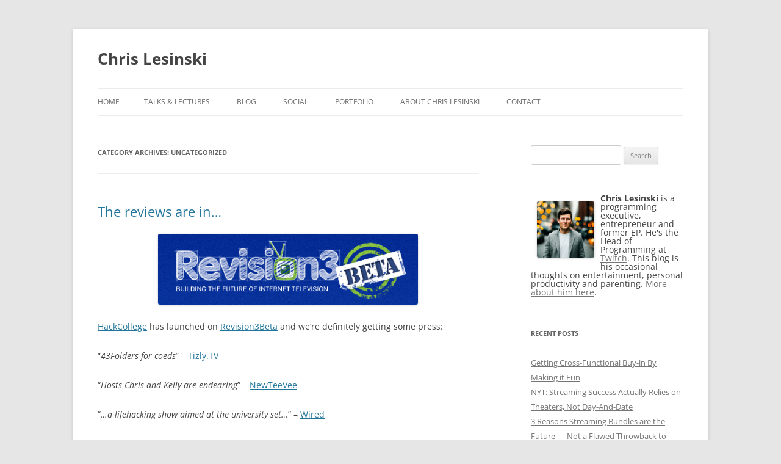

--- FILE ---
content_type: text/html; charset=UTF-8
request_url: https://chrislesinski.com/category/uncategorized/
body_size: 10019
content:
<!DOCTYPE html>
<!--[if IE 7]>
<html class="ie ie7" lang="en-US">
<![endif]-->
<!--[if IE 8]>
<html class="ie ie8" lang="en-US">
<![endif]-->
<!--[if !(IE 7) & !(IE 8)]><!-->
<html lang="en-US">
<!--<![endif]-->
<head>
<meta charset="UTF-8" />
<meta name="viewport" content="width=device-width, initial-scale=1.0" />
<title>Uncategorized Archives - Chris Lesinski</title>
<link rel="profile" href="https://gmpg.org/xfn/11" />
<link rel="pingback" href="https://chrislesinski.com/xmlrpc.php">
<!--[if lt IE 9]>
<script src="https://chrislesinski.com/wp-content/themes/twentytwelve/js/html5.js?ver=3.7.0" type="text/javascript"></script>
<![endif]-->
<meta name='robots' content='index, follow, max-image-preview:large, max-snippet:-1, max-video-preview:-1' />
	<style>img:is([sizes="auto" i], [sizes^="auto," i]) { contain-intrinsic-size: 3000px 1500px }</style>
	
	<!-- This site is optimized with the Yoast SEO plugin v26.5 - https://yoast.com/wordpress/plugins/seo/ -->
	<link rel="canonical" href="https://chrislesinski.com/category/uncategorized/" />
	<meta property="og:locale" content="en_US" />
	<meta property="og:type" content="article" />
	<meta property="og:title" content="Uncategorized Archives - Chris Lesinski" />
	<meta property="og:url" content="https://chrislesinski.com/category/uncategorized/" />
	<meta property="og:site_name" content="Chris Lesinski" />
	<meta name="twitter:card" content="summary_large_image" />
	<script type="application/ld+json" class="yoast-schema-graph">{"@context":"https://schema.org","@graph":[{"@type":"CollectionPage","@id":"https://chrislesinski.com/category/uncategorized/","url":"https://chrislesinski.com/category/uncategorized/","name":"Uncategorized Archives - Chris Lesinski","isPartOf":{"@id":"https://chrislesinski.com/#website"},"breadcrumb":{"@id":"https://chrislesinski.com/category/uncategorized/#breadcrumb"},"inLanguage":"en-US"},{"@type":"BreadcrumbList","@id":"https://chrislesinski.com/category/uncategorized/#breadcrumb","itemListElement":[{"@type":"ListItem","position":1,"name":"Home","item":"https://chrislesinski.com/"},{"@type":"ListItem","position":2,"name":"Uncategorized"}]},{"@type":"WebSite","@id":"https://chrislesinski.com/#website","url":"https://chrislesinski.com/","name":"Chris Lesinski","description":"","publisher":{"@id":"https://chrislesinski.com/#/schema/person/bc2af99eb88f4344f88c9899a64c8cdd"},"potentialAction":[{"@type":"SearchAction","target":{"@type":"EntryPoint","urlTemplate":"https://chrislesinski.com/?s={search_term_string}"},"query-input":{"@type":"PropertyValueSpecification","valueRequired":true,"valueName":"search_term_string"}}],"inLanguage":"en-US"},{"@type":["Person","Organization"],"@id":"https://chrislesinski.com/#/schema/person/bc2af99eb88f4344f88c9899a64c8cdd","name":"Chris","image":{"@type":"ImageObject","inLanguage":"en-US","@id":"https://chrislesinski.com/#/schema/person/image/","url":"https://chrislesinski.com/wp-content/uploads/2012/11/profilesmall.jpg","contentUrl":"https://chrislesinski.com/wp-content/uploads/2012/11/profilesmall.jpg","width":300,"height":321,"caption":"Chris"},"logo":{"@id":"https://chrislesinski.com/#/schema/person/image/"}}]}</script>
	<!-- / Yoast SEO plugin. -->


<link rel='dns-prefetch' href='//secure.gravatar.com' />
<link rel='dns-prefetch' href='//www.googletagmanager.com' />
<link rel='dns-prefetch' href='//stats.wp.com' />
<link rel='dns-prefetch' href='//v0.wordpress.com' />
<link rel='preconnect' href='//c0.wp.com' />
<link rel="alternate" type="application/rss+xml" title="Chris Lesinski &raquo; Feed" href="https://chrislesinski.com/feed/" />
<link rel="alternate" type="application/rss+xml" title="Chris Lesinski &raquo; Comments Feed" href="https://chrislesinski.com/comments/feed/" />
<link rel="alternate" type="application/rss+xml" title="Chris Lesinski &raquo; Uncategorized Category Feed" href="https://chrislesinski.com/category/uncategorized/feed/" />
<script type="text/javascript">
/* <![CDATA[ */
window._wpemojiSettings = {"baseUrl":"https:\/\/s.w.org\/images\/core\/emoji\/16.0.1\/72x72\/","ext":".png","svgUrl":"https:\/\/s.w.org\/images\/core\/emoji\/16.0.1\/svg\/","svgExt":".svg","source":{"concatemoji":"https:\/\/chrislesinski.com\/wp-includes\/js\/wp-emoji-release.min.js?ver=6.8.3"}};
/*! This file is auto-generated */
!function(s,n){var o,i,e;function c(e){try{var t={supportTests:e,timestamp:(new Date).valueOf()};sessionStorage.setItem(o,JSON.stringify(t))}catch(e){}}function p(e,t,n){e.clearRect(0,0,e.canvas.width,e.canvas.height),e.fillText(t,0,0);var t=new Uint32Array(e.getImageData(0,0,e.canvas.width,e.canvas.height).data),a=(e.clearRect(0,0,e.canvas.width,e.canvas.height),e.fillText(n,0,0),new Uint32Array(e.getImageData(0,0,e.canvas.width,e.canvas.height).data));return t.every(function(e,t){return e===a[t]})}function u(e,t){e.clearRect(0,0,e.canvas.width,e.canvas.height),e.fillText(t,0,0);for(var n=e.getImageData(16,16,1,1),a=0;a<n.data.length;a++)if(0!==n.data[a])return!1;return!0}function f(e,t,n,a){switch(t){case"flag":return n(e,"\ud83c\udff3\ufe0f\u200d\u26a7\ufe0f","\ud83c\udff3\ufe0f\u200b\u26a7\ufe0f")?!1:!n(e,"\ud83c\udde8\ud83c\uddf6","\ud83c\udde8\u200b\ud83c\uddf6")&&!n(e,"\ud83c\udff4\udb40\udc67\udb40\udc62\udb40\udc65\udb40\udc6e\udb40\udc67\udb40\udc7f","\ud83c\udff4\u200b\udb40\udc67\u200b\udb40\udc62\u200b\udb40\udc65\u200b\udb40\udc6e\u200b\udb40\udc67\u200b\udb40\udc7f");case"emoji":return!a(e,"\ud83e\udedf")}return!1}function g(e,t,n,a){var r="undefined"!=typeof WorkerGlobalScope&&self instanceof WorkerGlobalScope?new OffscreenCanvas(300,150):s.createElement("canvas"),o=r.getContext("2d",{willReadFrequently:!0}),i=(o.textBaseline="top",o.font="600 32px Arial",{});return e.forEach(function(e){i[e]=t(o,e,n,a)}),i}function t(e){var t=s.createElement("script");t.src=e,t.defer=!0,s.head.appendChild(t)}"undefined"!=typeof Promise&&(o="wpEmojiSettingsSupports",i=["flag","emoji"],n.supports={everything:!0,everythingExceptFlag:!0},e=new Promise(function(e){s.addEventListener("DOMContentLoaded",e,{once:!0})}),new Promise(function(t){var n=function(){try{var e=JSON.parse(sessionStorage.getItem(o));if("object"==typeof e&&"number"==typeof e.timestamp&&(new Date).valueOf()<e.timestamp+604800&&"object"==typeof e.supportTests)return e.supportTests}catch(e){}return null}();if(!n){if("undefined"!=typeof Worker&&"undefined"!=typeof OffscreenCanvas&&"undefined"!=typeof URL&&URL.createObjectURL&&"undefined"!=typeof Blob)try{var e="postMessage("+g.toString()+"("+[JSON.stringify(i),f.toString(),p.toString(),u.toString()].join(",")+"));",a=new Blob([e],{type:"text/javascript"}),r=new Worker(URL.createObjectURL(a),{name:"wpTestEmojiSupports"});return void(r.onmessage=function(e){c(n=e.data),r.terminate(),t(n)})}catch(e){}c(n=g(i,f,p,u))}t(n)}).then(function(e){for(var t in e)n.supports[t]=e[t],n.supports.everything=n.supports.everything&&n.supports[t],"flag"!==t&&(n.supports.everythingExceptFlag=n.supports.everythingExceptFlag&&n.supports[t]);n.supports.everythingExceptFlag=n.supports.everythingExceptFlag&&!n.supports.flag,n.DOMReady=!1,n.readyCallback=function(){n.DOMReady=!0}}).then(function(){return e}).then(function(){var e;n.supports.everything||(n.readyCallback(),(e=n.source||{}).concatemoji?t(e.concatemoji):e.wpemoji&&e.twemoji&&(t(e.twemoji),t(e.wpemoji)))}))}((window,document),window._wpemojiSettings);
/* ]]> */
</script>
<style id='wp-emoji-styles-inline-css' type='text/css'>

	img.wp-smiley, img.emoji {
		display: inline !important;
		border: none !important;
		box-shadow: none !important;
		height: 1em !important;
		width: 1em !important;
		margin: 0 0.07em !important;
		vertical-align: -0.1em !important;
		background: none !important;
		padding: 0 !important;
	}
</style>
<link rel='stylesheet' id='wp-block-library-css' href='https://c0.wp.com/c/6.8.3/wp-includes/css/dist/block-library/style.min.css' type='text/css' media='all' />
<style id='wp-block-library-theme-inline-css' type='text/css'>
.wp-block-audio :where(figcaption){color:#555;font-size:13px;text-align:center}.is-dark-theme .wp-block-audio :where(figcaption){color:#ffffffa6}.wp-block-audio{margin:0 0 1em}.wp-block-code{border:1px solid #ccc;border-radius:4px;font-family:Menlo,Consolas,monaco,monospace;padding:.8em 1em}.wp-block-embed :where(figcaption){color:#555;font-size:13px;text-align:center}.is-dark-theme .wp-block-embed :where(figcaption){color:#ffffffa6}.wp-block-embed{margin:0 0 1em}.blocks-gallery-caption{color:#555;font-size:13px;text-align:center}.is-dark-theme .blocks-gallery-caption{color:#ffffffa6}:root :where(.wp-block-image figcaption){color:#555;font-size:13px;text-align:center}.is-dark-theme :root :where(.wp-block-image figcaption){color:#ffffffa6}.wp-block-image{margin:0 0 1em}.wp-block-pullquote{border-bottom:4px solid;border-top:4px solid;color:currentColor;margin-bottom:1.75em}.wp-block-pullquote cite,.wp-block-pullquote footer,.wp-block-pullquote__citation{color:currentColor;font-size:.8125em;font-style:normal;text-transform:uppercase}.wp-block-quote{border-left:.25em solid;margin:0 0 1.75em;padding-left:1em}.wp-block-quote cite,.wp-block-quote footer{color:currentColor;font-size:.8125em;font-style:normal;position:relative}.wp-block-quote:where(.has-text-align-right){border-left:none;border-right:.25em solid;padding-left:0;padding-right:1em}.wp-block-quote:where(.has-text-align-center){border:none;padding-left:0}.wp-block-quote.is-large,.wp-block-quote.is-style-large,.wp-block-quote:where(.is-style-plain){border:none}.wp-block-search .wp-block-search__label{font-weight:700}.wp-block-search__button{border:1px solid #ccc;padding:.375em .625em}:where(.wp-block-group.has-background){padding:1.25em 2.375em}.wp-block-separator.has-css-opacity{opacity:.4}.wp-block-separator{border:none;border-bottom:2px solid;margin-left:auto;margin-right:auto}.wp-block-separator.has-alpha-channel-opacity{opacity:1}.wp-block-separator:not(.is-style-wide):not(.is-style-dots){width:100px}.wp-block-separator.has-background:not(.is-style-dots){border-bottom:none;height:1px}.wp-block-separator.has-background:not(.is-style-wide):not(.is-style-dots){height:2px}.wp-block-table{margin:0 0 1em}.wp-block-table td,.wp-block-table th{word-break:normal}.wp-block-table :where(figcaption){color:#555;font-size:13px;text-align:center}.is-dark-theme .wp-block-table :where(figcaption){color:#ffffffa6}.wp-block-video :where(figcaption){color:#555;font-size:13px;text-align:center}.is-dark-theme .wp-block-video :where(figcaption){color:#ffffffa6}.wp-block-video{margin:0 0 1em}:root :where(.wp-block-template-part.has-background){margin-bottom:0;margin-top:0;padding:1.25em 2.375em}
</style>
<style id='classic-theme-styles-inline-css' type='text/css'>
/*! This file is auto-generated */
.wp-block-button__link{color:#fff;background-color:#32373c;border-radius:9999px;box-shadow:none;text-decoration:none;padding:calc(.667em + 2px) calc(1.333em + 2px);font-size:1.125em}.wp-block-file__button{background:#32373c;color:#fff;text-decoration:none}
</style>
<link rel='stylesheet' id='mediaelement-css' href='https://c0.wp.com/c/6.8.3/wp-includes/js/mediaelement/mediaelementplayer-legacy.min.css' type='text/css' media='all' />
<link rel='stylesheet' id='wp-mediaelement-css' href='https://c0.wp.com/c/6.8.3/wp-includes/js/mediaelement/wp-mediaelement.min.css' type='text/css' media='all' />
<style id='jetpack-sharing-buttons-style-inline-css' type='text/css'>
.jetpack-sharing-buttons__services-list{display:flex;flex-direction:row;flex-wrap:wrap;gap:0;list-style-type:none;margin:5px;padding:0}.jetpack-sharing-buttons__services-list.has-small-icon-size{font-size:12px}.jetpack-sharing-buttons__services-list.has-normal-icon-size{font-size:16px}.jetpack-sharing-buttons__services-list.has-large-icon-size{font-size:24px}.jetpack-sharing-buttons__services-list.has-huge-icon-size{font-size:36px}@media print{.jetpack-sharing-buttons__services-list{display:none!important}}.editor-styles-wrapper .wp-block-jetpack-sharing-buttons{gap:0;padding-inline-start:0}ul.jetpack-sharing-buttons__services-list.has-background{padding:1.25em 2.375em}
</style>
<link rel='stylesheet' id='coblocks-frontend-css' href='https://chrislesinski.com/wp-content/plugins/coblocks/dist/style-coblocks-1.css?ver=3.1.16' type='text/css' media='all' />
<link rel='stylesheet' id='coblocks-extensions-css' href='https://chrislesinski.com/wp-content/plugins/coblocks/dist/style-coblocks-extensions.css?ver=3.1.16' type='text/css' media='all' />
<link rel='stylesheet' id='coblocks-animation-css' href='https://chrislesinski.com/wp-content/plugins/coblocks/dist/style-coblocks-animation.css?ver=2677611078ee87eb3b1c' type='text/css' media='all' />
<style id='global-styles-inline-css' type='text/css'>
:root{--wp--preset--aspect-ratio--square: 1;--wp--preset--aspect-ratio--4-3: 4/3;--wp--preset--aspect-ratio--3-4: 3/4;--wp--preset--aspect-ratio--3-2: 3/2;--wp--preset--aspect-ratio--2-3: 2/3;--wp--preset--aspect-ratio--16-9: 16/9;--wp--preset--aspect-ratio--9-16: 9/16;--wp--preset--color--black: #000000;--wp--preset--color--cyan-bluish-gray: #abb8c3;--wp--preset--color--white: #fff;--wp--preset--color--pale-pink: #f78da7;--wp--preset--color--vivid-red: #cf2e2e;--wp--preset--color--luminous-vivid-orange: #ff6900;--wp--preset--color--luminous-vivid-amber: #fcb900;--wp--preset--color--light-green-cyan: #7bdcb5;--wp--preset--color--vivid-green-cyan: #00d084;--wp--preset--color--pale-cyan-blue: #8ed1fc;--wp--preset--color--vivid-cyan-blue: #0693e3;--wp--preset--color--vivid-purple: #9b51e0;--wp--preset--color--blue: #21759b;--wp--preset--color--dark-gray: #444;--wp--preset--color--medium-gray: #9f9f9f;--wp--preset--color--light-gray: #e6e6e6;--wp--preset--gradient--vivid-cyan-blue-to-vivid-purple: linear-gradient(135deg,rgba(6,147,227,1) 0%,rgb(155,81,224) 100%);--wp--preset--gradient--light-green-cyan-to-vivid-green-cyan: linear-gradient(135deg,rgb(122,220,180) 0%,rgb(0,208,130) 100%);--wp--preset--gradient--luminous-vivid-amber-to-luminous-vivid-orange: linear-gradient(135deg,rgba(252,185,0,1) 0%,rgba(255,105,0,1) 100%);--wp--preset--gradient--luminous-vivid-orange-to-vivid-red: linear-gradient(135deg,rgba(255,105,0,1) 0%,rgb(207,46,46) 100%);--wp--preset--gradient--very-light-gray-to-cyan-bluish-gray: linear-gradient(135deg,rgb(238,238,238) 0%,rgb(169,184,195) 100%);--wp--preset--gradient--cool-to-warm-spectrum: linear-gradient(135deg,rgb(74,234,220) 0%,rgb(151,120,209) 20%,rgb(207,42,186) 40%,rgb(238,44,130) 60%,rgb(251,105,98) 80%,rgb(254,248,76) 100%);--wp--preset--gradient--blush-light-purple: linear-gradient(135deg,rgb(255,206,236) 0%,rgb(152,150,240) 100%);--wp--preset--gradient--blush-bordeaux: linear-gradient(135deg,rgb(254,205,165) 0%,rgb(254,45,45) 50%,rgb(107,0,62) 100%);--wp--preset--gradient--luminous-dusk: linear-gradient(135deg,rgb(255,203,112) 0%,rgb(199,81,192) 50%,rgb(65,88,208) 100%);--wp--preset--gradient--pale-ocean: linear-gradient(135deg,rgb(255,245,203) 0%,rgb(182,227,212) 50%,rgb(51,167,181) 100%);--wp--preset--gradient--electric-grass: linear-gradient(135deg,rgb(202,248,128) 0%,rgb(113,206,126) 100%);--wp--preset--gradient--midnight: linear-gradient(135deg,rgb(2,3,129) 0%,rgb(40,116,252) 100%);--wp--preset--font-size--small: 13px;--wp--preset--font-size--medium: 20px;--wp--preset--font-size--large: 36px;--wp--preset--font-size--x-large: 42px;--wp--preset--spacing--20: 0.44rem;--wp--preset--spacing--30: 0.67rem;--wp--preset--spacing--40: 1rem;--wp--preset--spacing--50: 1.5rem;--wp--preset--spacing--60: 2.25rem;--wp--preset--spacing--70: 3.38rem;--wp--preset--spacing--80: 5.06rem;--wp--preset--shadow--natural: 6px 6px 9px rgba(0, 0, 0, 0.2);--wp--preset--shadow--deep: 12px 12px 50px rgba(0, 0, 0, 0.4);--wp--preset--shadow--sharp: 6px 6px 0px rgba(0, 0, 0, 0.2);--wp--preset--shadow--outlined: 6px 6px 0px -3px rgba(255, 255, 255, 1), 6px 6px rgba(0, 0, 0, 1);--wp--preset--shadow--crisp: 6px 6px 0px rgba(0, 0, 0, 1);}:where(.is-layout-flex){gap: 0.5em;}:where(.is-layout-grid){gap: 0.5em;}body .is-layout-flex{display: flex;}.is-layout-flex{flex-wrap: wrap;align-items: center;}.is-layout-flex > :is(*, div){margin: 0;}body .is-layout-grid{display: grid;}.is-layout-grid > :is(*, div){margin: 0;}:where(.wp-block-columns.is-layout-flex){gap: 2em;}:where(.wp-block-columns.is-layout-grid){gap: 2em;}:where(.wp-block-post-template.is-layout-flex){gap: 1.25em;}:where(.wp-block-post-template.is-layout-grid){gap: 1.25em;}.has-black-color{color: var(--wp--preset--color--black) !important;}.has-cyan-bluish-gray-color{color: var(--wp--preset--color--cyan-bluish-gray) !important;}.has-white-color{color: var(--wp--preset--color--white) !important;}.has-pale-pink-color{color: var(--wp--preset--color--pale-pink) !important;}.has-vivid-red-color{color: var(--wp--preset--color--vivid-red) !important;}.has-luminous-vivid-orange-color{color: var(--wp--preset--color--luminous-vivid-orange) !important;}.has-luminous-vivid-amber-color{color: var(--wp--preset--color--luminous-vivid-amber) !important;}.has-light-green-cyan-color{color: var(--wp--preset--color--light-green-cyan) !important;}.has-vivid-green-cyan-color{color: var(--wp--preset--color--vivid-green-cyan) !important;}.has-pale-cyan-blue-color{color: var(--wp--preset--color--pale-cyan-blue) !important;}.has-vivid-cyan-blue-color{color: var(--wp--preset--color--vivid-cyan-blue) !important;}.has-vivid-purple-color{color: var(--wp--preset--color--vivid-purple) !important;}.has-black-background-color{background-color: var(--wp--preset--color--black) !important;}.has-cyan-bluish-gray-background-color{background-color: var(--wp--preset--color--cyan-bluish-gray) !important;}.has-white-background-color{background-color: var(--wp--preset--color--white) !important;}.has-pale-pink-background-color{background-color: var(--wp--preset--color--pale-pink) !important;}.has-vivid-red-background-color{background-color: var(--wp--preset--color--vivid-red) !important;}.has-luminous-vivid-orange-background-color{background-color: var(--wp--preset--color--luminous-vivid-orange) !important;}.has-luminous-vivid-amber-background-color{background-color: var(--wp--preset--color--luminous-vivid-amber) !important;}.has-light-green-cyan-background-color{background-color: var(--wp--preset--color--light-green-cyan) !important;}.has-vivid-green-cyan-background-color{background-color: var(--wp--preset--color--vivid-green-cyan) !important;}.has-pale-cyan-blue-background-color{background-color: var(--wp--preset--color--pale-cyan-blue) !important;}.has-vivid-cyan-blue-background-color{background-color: var(--wp--preset--color--vivid-cyan-blue) !important;}.has-vivid-purple-background-color{background-color: var(--wp--preset--color--vivid-purple) !important;}.has-black-border-color{border-color: var(--wp--preset--color--black) !important;}.has-cyan-bluish-gray-border-color{border-color: var(--wp--preset--color--cyan-bluish-gray) !important;}.has-white-border-color{border-color: var(--wp--preset--color--white) !important;}.has-pale-pink-border-color{border-color: var(--wp--preset--color--pale-pink) !important;}.has-vivid-red-border-color{border-color: var(--wp--preset--color--vivid-red) !important;}.has-luminous-vivid-orange-border-color{border-color: var(--wp--preset--color--luminous-vivid-orange) !important;}.has-luminous-vivid-amber-border-color{border-color: var(--wp--preset--color--luminous-vivid-amber) !important;}.has-light-green-cyan-border-color{border-color: var(--wp--preset--color--light-green-cyan) !important;}.has-vivid-green-cyan-border-color{border-color: var(--wp--preset--color--vivid-green-cyan) !important;}.has-pale-cyan-blue-border-color{border-color: var(--wp--preset--color--pale-cyan-blue) !important;}.has-vivid-cyan-blue-border-color{border-color: var(--wp--preset--color--vivid-cyan-blue) !important;}.has-vivid-purple-border-color{border-color: var(--wp--preset--color--vivid-purple) !important;}.has-vivid-cyan-blue-to-vivid-purple-gradient-background{background: var(--wp--preset--gradient--vivid-cyan-blue-to-vivid-purple) !important;}.has-light-green-cyan-to-vivid-green-cyan-gradient-background{background: var(--wp--preset--gradient--light-green-cyan-to-vivid-green-cyan) !important;}.has-luminous-vivid-amber-to-luminous-vivid-orange-gradient-background{background: var(--wp--preset--gradient--luminous-vivid-amber-to-luminous-vivid-orange) !important;}.has-luminous-vivid-orange-to-vivid-red-gradient-background{background: var(--wp--preset--gradient--luminous-vivid-orange-to-vivid-red) !important;}.has-very-light-gray-to-cyan-bluish-gray-gradient-background{background: var(--wp--preset--gradient--very-light-gray-to-cyan-bluish-gray) !important;}.has-cool-to-warm-spectrum-gradient-background{background: var(--wp--preset--gradient--cool-to-warm-spectrum) !important;}.has-blush-light-purple-gradient-background{background: var(--wp--preset--gradient--blush-light-purple) !important;}.has-blush-bordeaux-gradient-background{background: var(--wp--preset--gradient--blush-bordeaux) !important;}.has-luminous-dusk-gradient-background{background: var(--wp--preset--gradient--luminous-dusk) !important;}.has-pale-ocean-gradient-background{background: var(--wp--preset--gradient--pale-ocean) !important;}.has-electric-grass-gradient-background{background: var(--wp--preset--gradient--electric-grass) !important;}.has-midnight-gradient-background{background: var(--wp--preset--gradient--midnight) !important;}.has-small-font-size{font-size: var(--wp--preset--font-size--small) !important;}.has-medium-font-size{font-size: var(--wp--preset--font-size--medium) !important;}.has-large-font-size{font-size: var(--wp--preset--font-size--large) !important;}.has-x-large-font-size{font-size: var(--wp--preset--font-size--x-large) !important;}
:where(.wp-block-post-template.is-layout-flex){gap: 1.25em;}:where(.wp-block-post-template.is-layout-grid){gap: 1.25em;}
:where(.wp-block-columns.is-layout-flex){gap: 2em;}:where(.wp-block-columns.is-layout-grid){gap: 2em;}
:root :where(.wp-block-pullquote){font-size: 1.5em;line-height: 1.6;}
</style>
<link rel='stylesheet' id='wp-components-css' href='https://c0.wp.com/c/6.8.3/wp-includes/css/dist/components/style.min.css' type='text/css' media='all' />
<link rel='stylesheet' id='godaddy-styles-css' href='https://chrislesinski.com/wp-content/mu-plugins/vendor/wpex/godaddy-launch/includes/Dependencies/GoDaddy/Styles/build/latest.css?ver=2.0.2' type='text/css' media='all' />
<link rel='stylesheet' id='twentytwelve-fonts-css' href='https://chrislesinski.com/wp-content/themes/twentytwelve/fonts/font-open-sans.css?ver=20230328' type='text/css' media='all' />
<link rel='stylesheet' id='twentytwelve-style-css' href='https://chrislesinski.com/wp-content/themes/twentytwelve/style.css?ver=20250415' type='text/css' media='all' />
<link rel='stylesheet' id='twentytwelve-block-style-css' href='https://chrislesinski.com/wp-content/themes/twentytwelve/css/blocks.css?ver=20240812' type='text/css' media='all' />
<!--[if lt IE 9]>
<link rel='stylesheet' id='twentytwelve-ie-css' href='https://chrislesinski.com/wp-content/themes/twentytwelve/css/ie.css?ver=20240722' type='text/css' media='all' />
<![endif]-->
<script type="text/javascript" src="https://c0.wp.com/c/6.8.3/wp-includes/js/jquery/jquery.min.js" id="jquery-core-js"></script>
<script type="text/javascript" src="https://c0.wp.com/c/6.8.3/wp-includes/js/jquery/jquery-migrate.min.js" id="jquery-migrate-js"></script>
<script type="text/javascript" src="https://chrislesinski.com/wp-content/themes/twentytwelve/js/navigation.js?ver=20250303" id="twentytwelve-navigation-js" defer="defer" data-wp-strategy="defer"></script>

<!-- Google tag (gtag.js) snippet added by Site Kit -->

<!-- Google Analytics snippet added by Site Kit -->
<script type="text/javascript" src="https://www.googletagmanager.com/gtag/js?id=GT-KTBBWLXR" id="google_gtagjs-js" async></script>
<script type="text/javascript" id="google_gtagjs-js-after">
/* <![CDATA[ */
window.dataLayer = window.dataLayer || [];function gtag(){dataLayer.push(arguments);}
gtag("set","linker",{"domains":["chrislesinski.com"]});
gtag("js", new Date());
gtag("set", "developer_id.dZTNiMT", true);
gtag("config", "GT-KTBBWLXR");
 window._googlesitekit = window._googlesitekit || {}; window._googlesitekit.throttledEvents = []; window._googlesitekit.gtagEvent = (name, data) => { var key = JSON.stringify( { name, data } ); if ( !! window._googlesitekit.throttledEvents[ key ] ) { return; } window._googlesitekit.throttledEvents[ key ] = true; setTimeout( () => { delete window._googlesitekit.throttledEvents[ key ]; }, 5 ); gtag( "event", name, { ...data, event_source: "site-kit" } ); }; 
/* ]]> */
</script>

<!-- End Google tag (gtag.js) snippet added by Site Kit -->
<link rel="https://api.w.org/" href="https://chrislesinski.com/wp-json/" /><link rel="alternate" title="JSON" type="application/json" href="https://chrislesinski.com/wp-json/wp/v2/categories/1" /><link rel="EditURI" type="application/rsd+xml" title="RSD" href="https://chrislesinski.com/xmlrpc.php?rsd" />
<meta name="generator" content="WordPress 6.8.3" />
<meta name="generator" content="Site Kit by Google 1.154.0" />	<style>img#wpstats{display:none}</style>
			<style type="text/css" id="twentytwelve-header-css">
			.site-header h1 a,
		.site-header h2 {
			color: #444;
		}
		</style>
	</head>

<body class="archive category category-uncategorized category-1 wp-embed-responsive wp-theme-twentytwelve is-twentytwelve custom-font-enabled single-author">
<div id="page" class="hfeed site">
	<a class="screen-reader-text skip-link" href="#content">Skip to content</a>
	<header id="masthead" class="site-header">
		<hgroup>
					<h1 class="site-title"><a href="https://chrislesinski.com/" rel="home" >Chris Lesinski</a></h1>
			<h2 class="site-description"></h2>
		</hgroup>

		<nav id="site-navigation" class="main-navigation">
			<button class="menu-toggle">Menu</button>
			<div class="nav-menu"><ul>
<li ><a href="https://chrislesinski.com/">Home</a></li><li class="page_item page-item-864"><a href="https://chrislesinski.com/talks-lectures/">Talks &#038; Lectures</a></li>
<li class="page_item page-item-19 current_page_parent"><a href="https://chrislesinski.com/blog/">Blog</a></li>
<li class="page_item page-item-5"><a href="https://chrislesinski.com/social/">Social</a></li>
<li class="page_item page-item-8"><a href="https://chrislesinski.com/portfolio/">Portfolio</a></li>
<li class="page_item page-item-6"><a href="https://chrislesinski.com/about/">About Chris Lesinski</a></li>
<li class="page_item page-item-20"><a href="https://chrislesinski.com/contact/">Contact</a></li>
</ul></div>
		</nav><!-- #site-navigation -->

			</header><!-- #masthead -->

	<div id="main" class="wrapper">

	<section id="primary" class="site-content">
		<div id="content" role="main">

					<header class="archive-header">
				<h1 class="archive-title">
				Category Archives: <span>Uncategorized</span>				</h1>

						</header><!-- .archive-header -->

			
	<article id="post-168" class="post-168 post type-post status-publish format-standard hentry category-uncategorized tag-hackcollege tag-la-times tag-mashable tag-newteevee tag-revision3beta tag-wired">
				<header class="entry-header">
			
						<h1 class="entry-title">
				<a href="https://chrislesinski.com/2008/10/07/the-reviews-are-in/" rel="bookmark">The reviews are in&#8230;</a>
			</h1>
								</header><!-- .entry-header -->

				<div class="entry-content">
			<p><img decoding="async" class="aligncenter size-full wp-image-170" title="revision3beta" src="https://chrislesinski.com/wp-content/uploads/2009/05/revision3beta.jpg" alt="revision3beta" width="426" height="116" srcset="https://chrislesinski.com/wp-content/uploads/2009/05/revision3beta.jpg 466w, https://chrislesinski.com/wp-content/uploads/2009/05/revision3beta-300x81.jpg 300w" sizes="(max-width: 426px) 100vw, 426px" /></p>
<p><a href="http://www.hackcollege.com/show">HackCollege</a> has launched on <a href="http://revision3beta.com">Revision3Beta</a> and we&#8217;re definitely getting some press:</p>
<p>&#8220;<em>43Folders for coeds</em>&#8221; &#8211; <a href="http://www.tilzy.tv/revision3-beta-gives-talent-the-exposure-it-deserves.htm">Tizly.TV</a></p>
<p>&#8220;<em>Hosts Chris and Kelly are endearing</em>&#8221; &#8211; <a href="http://station.newteevee.com/2008/09/29/revision3-betas-starting-lineup-home-runs-and-strikeouts/">NewTeeVee</a></p>
<p>&#8220;<em>&#8230;a lifehacking show aimed at the university set&#8230;</em>&#8221; &#8211; <a href="http://www.wired.com/underwire/2008/09/revision3-crowd/">Wired</a></p>
<p>Okay, so maybe only a few are really reviews&#8230; but it&#8217;s cool either way. There were also write-ups in the <a href="http://latimesblogs.latimes.com/webscout/2008/09/revision3-beta.html">LA Times Tech blog</a>, <a href="http://www.tvweek.com/news/2008/09/revision3_launches_7_shows.php">TVWeek</a>, <a href="http://mashable.com/2008/09/23/revision3beta/">Mashable</a> and <a href="http://www.mediaweek.com/mw/content_display/news/digital-downloads/broadband/e3i32e9c3e84ea86c798a81c0f4247fae0a">MediaWeek</a>.</p>
					</div><!-- .entry-content -->
		
		<footer class="entry-meta">
			This entry was posted in <a href="https://chrislesinski.com/category/uncategorized/" rel="category tag">Uncategorized</a> and tagged <a href="https://chrislesinski.com/tag/hackcollege/" rel="tag">hackcollege</a>, <a href="https://chrislesinski.com/tag/la-times/" rel="tag">la times</a>, <a href="https://chrislesinski.com/tag/mashable/" rel="tag">mashable</a>, <a href="https://chrislesinski.com/tag/newteevee/" rel="tag">newteevee</a>, <a href="https://chrislesinski.com/tag/revision3beta/" rel="tag">revision3beta</a>, <a href="https://chrislesinski.com/tag/wired/" rel="tag">wired</a> on <a href="https://chrislesinski.com/2008/10/07/the-reviews-are-in/" title="1:29 am" rel="bookmark"><time class="entry-date" datetime="2008-10-07T01:29:43+00:00">October 7, 2008</time></a><span class="by-author"> by <span class="author vcard"><a class="url fn n" href="https://chrislesinski.com/author/lasr467/" title="View all posts by Chris" rel="author">Chris</a></span></span>.								</footer><!-- .entry-meta -->
	</article><!-- #post -->

		
		</div><!-- #content -->
	</section><!-- #primary -->


			<div id="secondary" class="widget-area" role="complementary">
			<aside id="search-2" class="widget widget_search"><form role="search" method="get" id="searchform" class="searchform" action="https://chrislesinski.com/">
				<div>
					<label class="screen-reader-text" for="s">Search for:</label>
					<input type="text" value="" name="s" id="s" />
					<input type="submit" id="searchsubmit" value="Search" />
				</div>
			</form></aside><aside id="block-5" class="widget widget_block"><img loading="lazy" decoding="async" class="alignleft size-full wp-image-351" title="Chris Lesinski" alt="Chris Lesinski" src="https://chrislesinski.com/wp-content/uploads/2024/02/magnific-KgOABiTWx0hGAubbE1Fd-city-1-blazer-1.jpeg" height="100" width="94" style="margin-left: 10px; margin-right: 10px;" />
<b>Chris Lesinski</b> is a programming executive, entrepreneur and former EP. He's the Head of Programming at <a href="http://www.twitch.tv/">Twitch</a>. This blog is his occasional thoughts on entertainment, personal productivity and parenting. <a href="http://www.chrislesinski.com/">More about him here</a>. </p></aside>
		<aside id="recent-posts-2" class="widget widget_recent_entries">
		<h3 class="widget-title">Recent Posts</h3>
		<ul>
											<li>
					<a href="https://chrislesinski.com/2025/11/07/make-it-fun/">Getting Cross-Functional Buy-in By Making it Fun</a>
									</li>
											<li>
					<a href="https://chrislesinski.com/2024/12/18/nyt-streaming-success-actually-relies-on-theaters-not-day-and-date/">NYT: Streaming Success Actually Relies on Theaters, Not Day-And-Date</a>
									</li>
											<li>
					<a href="https://chrislesinski.com/2024/11/24/3-reasons-streaming-bundles-are-the-future-not-a-flawed-throwback-to-cable/">3 Reasons Streaming Bundles are the Future &#8212; Not a Flawed Throwback to Cable</a>
									</li>
											<li>
					<a href="https://chrislesinski.com/2024/11/13/how-paranormal-activity-started-a-new-category-in-horror/">How Paranormal Activity Started a New Category in Horror</a>
									</li>
											<li>
					<a href="https://chrislesinski.com/2023/12/07/that-thing-where-your-toddler-suddenly-wakes-you-up-all-night-again/">That Thing Where Your Toddler Suddenly Wakes You Up All Night Again</a>
									</li>
					</ul>

		</aside><aside id="archives-2" class="widget widget_archive"><h3 class="widget-title">Archives</h3>
			<ul>
					<li><a href='https://chrislesinski.com/2025/11/'>November 2025</a></li>
	<li><a href='https://chrislesinski.com/2024/12/'>December 2024</a></li>
	<li><a href='https://chrislesinski.com/2024/11/'>November 2024</a></li>
	<li><a href='https://chrislesinski.com/2023/12/'>December 2023</a></li>
	<li><a href='https://chrislesinski.com/2023/04/'>April 2023</a></li>
	<li><a href='https://chrislesinski.com/2022/12/'>December 2022</a></li>
	<li><a href='https://chrislesinski.com/2021/01/'>January 2021</a></li>
	<li><a href='https://chrislesinski.com/2020/07/'>July 2020</a></li>
	<li><a href='https://chrislesinski.com/2020/02/'>February 2020</a></li>
	<li><a href='https://chrislesinski.com/2020/01/'>January 2020</a></li>
	<li><a href='https://chrislesinski.com/2019/10/'>October 2019</a></li>
	<li><a href='https://chrislesinski.com/2019/01/'>January 2019</a></li>
	<li><a href='https://chrislesinski.com/2018/09/'>September 2018</a></li>
	<li><a href='https://chrislesinski.com/2017/10/'>October 2017</a></li>
	<li><a href='https://chrislesinski.com/2017/09/'>September 2017</a></li>
	<li><a href='https://chrislesinski.com/2017/08/'>August 2017</a></li>
	<li><a href='https://chrislesinski.com/2017/07/'>July 2017</a></li>
	<li><a href='https://chrislesinski.com/2017/06/'>June 2017</a></li>
	<li><a href='https://chrislesinski.com/2017/04/'>April 2017</a></li>
	<li><a href='https://chrislesinski.com/2017/02/'>February 2017</a></li>
	<li><a href='https://chrislesinski.com/2016/10/'>October 2016</a></li>
	<li><a href='https://chrislesinski.com/2014/06/'>June 2014</a></li>
	<li><a href='https://chrislesinski.com/2012/09/'>September 2012</a></li>
	<li><a href='https://chrislesinski.com/2011/11/'>November 2011</a></li>
	<li><a href='https://chrislesinski.com/2011/10/'>October 2011</a></li>
	<li><a href='https://chrislesinski.com/2011/07/'>July 2011</a></li>
	<li><a href='https://chrislesinski.com/2011/04/'>April 2011</a></li>
	<li><a href='https://chrislesinski.com/2010/11/'>November 2010</a></li>
	<li><a href='https://chrislesinski.com/2010/08/'>August 2010</a></li>
	<li><a href='https://chrislesinski.com/2010/07/'>July 2010</a></li>
	<li><a href='https://chrislesinski.com/2010/04/'>April 2010</a></li>
	<li><a href='https://chrislesinski.com/2010/03/'>March 2010</a></li>
	<li><a href='https://chrislesinski.com/2009/11/'>November 2009</a></li>
	<li><a href='https://chrislesinski.com/2009/10/'>October 2009</a></li>
	<li><a href='https://chrislesinski.com/2009/07/'>July 2009</a></li>
	<li><a href='https://chrislesinski.com/2009/06/'>June 2009</a></li>
	<li><a href='https://chrislesinski.com/2009/04/'>April 2009</a></li>
	<li><a href='https://chrislesinski.com/2009/03/'>March 2009</a></li>
	<li><a href='https://chrislesinski.com/2009/02/'>February 2009</a></li>
	<li><a href='https://chrislesinski.com/2008/12/'>December 2008</a></li>
	<li><a href='https://chrislesinski.com/2008/10/'>October 2008</a></li>
	<li><a href='https://chrislesinski.com/2008/09/'>September 2008</a></li>
	<li><a href='https://chrislesinski.com/2008/08/'>August 2008</a></li>
	<li><a href='https://chrislesinski.com/2008/07/'>July 2008</a></li>
	<li><a href='https://chrislesinski.com/2008/06/'>June 2008</a></li>
	<li><a href='https://chrislesinski.com/2008/05/'>May 2008</a></li>
	<li><a href='https://chrislesinski.com/2008/04/'>April 2008</a></li>
	<li><a href='https://chrislesinski.com/2008/02/'>February 2008</a></li>
	<li><a href='https://chrislesinski.com/2006/09/'>September 2006</a></li>
	<li><a href='https://chrislesinski.com/2006/08/'>August 2006</a></li>
			</ul>

			</aside><aside id="categories-2" class="widget widget_categories"><h3 class="widget-title">Categories</h3>
			<ul>
					<li class="cat-item cat-item-2"><a href="https://chrislesinski.com/category/articles/">Articles</a>
</li>
	<li class="cat-item cat-item-3"><a href="https://chrislesinski.com/category/audience-development/">Audience Development</a>
</li>
	<li class="cat-item cat-item-4"><a href="https://chrislesinski.com/category/fun/">Fun</a>
</li>
	<li class="cat-item cat-item-6"><a href="https://chrislesinski.com/category/industry-commentary/">Industry Commentary</a>
</li>
	<li class="cat-item cat-item-7"><a href="https://chrislesinski.com/category/jobs/">Jobs</a>
</li>
	<li class="cat-item cat-item-144"><a href="https://chrislesinski.com/category/lifehacking/">Lifehacking</a>
</li>
	<li class="cat-item cat-item-221"><a href="https://chrislesinski.com/category/magic/">Magic</a>
</li>
	<li class="cat-item cat-item-8"><a href="https://chrislesinski.com/category/new-media/">New Media</a>
</li>
	<li class="cat-item cat-item-170"><a href="https://chrislesinski.com/category/parenting/">Parenting</a>
</li>
	<li class="cat-item cat-item-9"><a href="https://chrislesinski.com/category/press/">Press</a>
</li>
	<li class="cat-item cat-item-155"><a href="https://chrislesinski.com/category/productivity/">Productivity</a>
</li>
	<li class="cat-item cat-item-154"><a href="https://chrislesinski.com/category/recipes/">Recipes</a>
</li>
	<li class="cat-item cat-item-134"><a href="https://chrislesinski.com/category/strategy/">Strategy</a>
</li>
	<li class="cat-item cat-item-1 current-cat"><a aria-current="page" href="https://chrislesinski.com/category/uncategorized/">Uncategorized</a>
</li>
	<li class="cat-item cat-item-10"><a href="https://chrislesinski.com/category/writing/">Writing</a>
</li>
			</ul>

			</aside><aside id="meta-2" class="widget widget_meta"><h3 class="widget-title">Meta</h3>
		<ul>
						<li><a rel="nofollow" href="https://chrislesinski.com/wp-login.php">Log in</a></li>
			<li><a href="https://chrislesinski.com/feed/">Entries feed</a></li>
			<li><a href="https://chrislesinski.com/comments/feed/">Comments feed</a></li>

			<li><a href="https://wordpress.org/">WordPress.org</a></li>
		</ul>

		</aside>
		<aside id="recent-posts-3" class="widget widget_recent_entries">
		<h3 class="widget-title">Newish Blog Posts</h3>
		<ul>
											<li>
					<a href="https://chrislesinski.com/2025/11/07/make-it-fun/">Getting Cross-Functional Buy-in By Making it Fun</a>
									</li>
											<li>
					<a href="https://chrislesinski.com/2024/12/18/nyt-streaming-success-actually-relies-on-theaters-not-day-and-date/">NYT: Streaming Success Actually Relies on Theaters, Not Day-And-Date</a>
									</li>
											<li>
					<a href="https://chrislesinski.com/2024/11/24/3-reasons-streaming-bundles-are-the-future-not-a-flawed-throwback-to-cable/">3 Reasons Streaming Bundles are the Future &#8212; Not a Flawed Throwback to Cable</a>
									</li>
											<li>
					<a href="https://chrislesinski.com/2024/11/13/how-paranormal-activity-started-a-new-category-in-horror/">How Paranormal Activity Started a New Category in Horror</a>
									</li>
											<li>
					<a href="https://chrislesinski.com/2023/12/07/that-thing-where-your-toddler-suddenly-wakes-you-up-all-night-again/">That Thing Where Your Toddler Suddenly Wakes You Up All Night Again</a>
									</li>
					</ul>

		</aside>		</div><!-- #secondary -->
		</div><!-- #main .wrapper -->
	<footer id="colophon" role="contentinfo">
		<div class="site-info">
									<a href="https://wordpress.org/" class="imprint" title="Semantic Personal Publishing Platform">
				Proudly powered by WordPress			</a>
		</div><!-- .site-info -->
	</footer><!-- #colophon -->
</div><!-- #page -->

<script type="speculationrules">
{"prefetch":[{"source":"document","where":{"and":[{"href_matches":"\/*"},{"not":{"href_matches":["\/wp-*.php","\/wp-admin\/*","\/wp-content\/uploads\/*","\/wp-content\/*","\/wp-content\/plugins\/*","\/wp-content\/themes\/twentytwelve\/*","\/*\\?(.+)"]}},{"not":{"selector_matches":"a[rel~=\"nofollow\"]"}},{"not":{"selector_matches":".no-prefetch, .no-prefetch a"}}]},"eagerness":"conservative"}]}
</script>
<script type="text/javascript" src="https://chrislesinski.com/wp-content/plugins/coblocks/dist/js/coblocks-animation.js?ver=3.1.16" id="coblocks-animation-js"></script>
<script type="text/javascript" src="https://chrislesinski.com/wp-content/plugins/coblocks/dist/js/vendors/tiny-swiper.js?ver=3.1.16" id="coblocks-tiny-swiper-js"></script>
<script type="text/javascript" id="coblocks-tinyswiper-initializer-js-extra">
/* <![CDATA[ */
var coblocksTinyswiper = {"carouselPrevButtonAriaLabel":"Previous","carouselNextButtonAriaLabel":"Next","sliderImageAriaLabel":"Image"};
/* ]]> */
</script>
<script type="text/javascript" src="https://chrislesinski.com/wp-content/plugins/coblocks/dist/js/coblocks-tinyswiper-initializer.js?ver=3.1.16" id="coblocks-tinyswiper-initializer-js"></script>
<script type="text/javascript" id="jetpack-stats-js-before">
/* <![CDATA[ */
_stq = window._stq || [];
_stq.push([ "view", JSON.parse("{\"v\":\"ext\",\"blog\":\"52563630\",\"post\":\"0\",\"tz\":\"0\",\"srv\":\"chrislesinski.com\",\"arch_cat\":\"uncategorized\",\"arch_results\":\"1\",\"j\":\"1:15.3.1\"}") ]);
_stq.push([ "clickTrackerInit", "52563630", "0" ]);
/* ]]> */
</script>
<script type="text/javascript" src="https://stats.wp.com/e-202550.js" id="jetpack-stats-js" defer="defer" data-wp-strategy="defer"></script>
</body>
</html>
